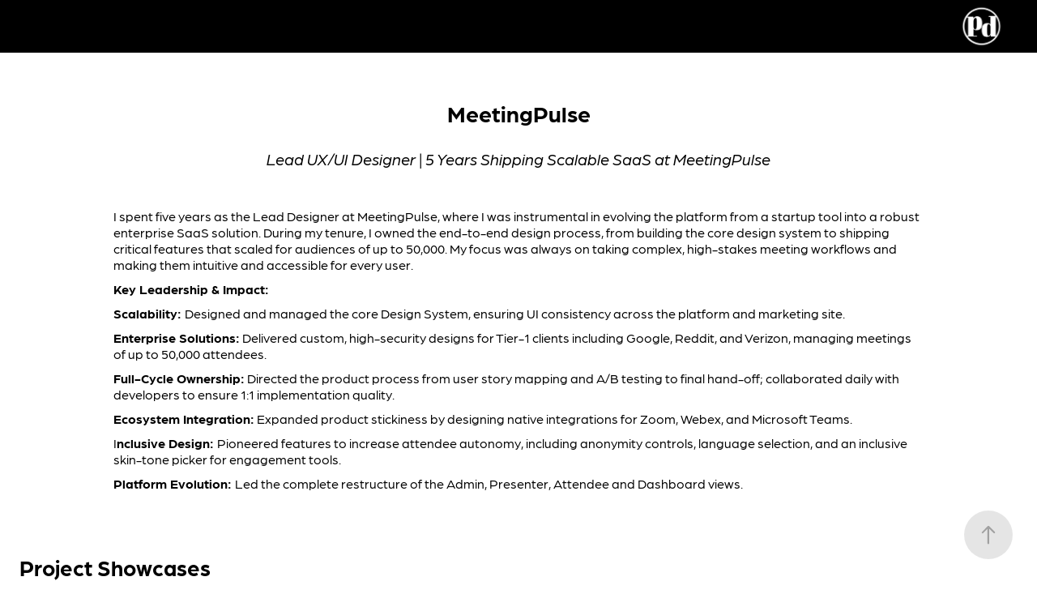

--- FILE ---
content_type: text/html; charset=utf-8
request_url: https://patiencedorman.com/meetingpulse
body_size: 11148
content:
<!DOCTYPE HTML>
<html lang="en-US">
<head>
  <meta charset="UTF-8" />
  <meta name="viewport" content="width=device-width, initial-scale=1" />
      <meta name="keywords"  content="Music app,ux ui,ui,prototype" />
      <meta name="description"  content="Lead UX/UI Designer | 5 Years Shipping Scalable SaaS at MeetingPulse" />
      <meta name="twitter:card"  content="summary_large_image" />
      <meta name="twitter:site"  content="@AdobePortfolio" />
      <meta  property="og:title" content="Patience Dorman - MeetingPulse" />
      <meta  property="og:description" content="Lead UX/UI Designer | 5 Years Shipping Scalable SaaS at MeetingPulse" />
      <meta  property="og:image" content="https://cdn.myportfolio.com/a668e420-ebbd-46d5-bfc9-654fd8b02509/57b924ea-2039-4a53-9d9d-5ab91fe49221_rwc_0x0x900x1006x900.png?h=5625b5f8267df68928e153625d3a3ea8" />
        <link rel="icon" href="https://cdn.myportfolio.com/a668e420-ebbd-46d5-bfc9-654fd8b02509/419ba030-79c2-436b-8fab-8dd1fdbd544f_carw_1x1x32.png?h=995f56c2facc5b84a0141445ebe0f35c" />
      <link rel="stylesheet" href="/dist/css/main.css" type="text/css" />
      <link rel="stylesheet" href="https://cdn.myportfolio.com/a668e420-ebbd-46d5-bfc9-654fd8b02509/19089b70157ec8e361b964e833e01c261768246383.css?h=beefe18a5f6ac4407a57558340c2a8b8" type="text/css" />
    <link rel="canonical" href="https://patiencedorman.com/meetingpulse" />
      <title>Patience Dorman - MeetingPulse</title>
    <script type="text/javascript" src="//use.typekit.net/ik/[base64].js?cb=35f77bfb8b50944859ea3d3804e7194e7a3173fb" async onload="
    try {
      window.Typekit.load();
    } catch (e) {
      console.warn('Typekit not loaded.');
    }
    "></script>
</head>
  <body class="transition-enabled">  <div class='page-background-video page-background-video-with-panel'>
  </div>
  <div class="js-responsive-nav">
    <div class="responsive-nav">
      <div class="close-responsive-click-area js-close-responsive-nav">
        <div class="close-responsive-button"></div>
      </div>
          <nav class="nav-container" data-hover-hint="nav" data-hover-hint-placement="bottom-start">
          </nav>
    </div>
  </div>
    <header class="site-header js-site-header  js-fixed-nav" data-context="theme.nav" data-hover-hint="nav" data-hover-hint-placement="top-start">
        <nav class="nav-container" data-hover-hint="nav" data-hover-hint-placement="bottom-start">
        </nav>
        <div class="logo-wrap" data-context="theme.logo.header" data-hover-hint="logo" data-hover-hint-placement="bottom-start">
          <div class="logo e2e-site-logo-text logo-image has-rollover ">
    <a href="/home" class="image-normal image-link">
      <img src="https://cdn.myportfolio.com/a668e420-ebbd-46d5-bfc9-654fd8b02509/94eab84f-1835-4813-80f7-953ae8ceb742_rwc_0x0x4215x3840x4096.png?h=fe82cc01595519e75f8246113f29c3c0" alt="Patience Dorman">
    </a>
    <a href="/home" class="image-rollover image-link">
      <img src="https://cdn.myportfolio.com/a668e420-ebbd-46d5-bfc9-654fd8b02509/bca55079-5e23-44f6-af57-208d35d2e400_rwc_0x0x4215x3840x4096.png?h=83b4d9b3a57fe2451c9744fb58150ebd" alt="Patience Dorman">
    </a>
          </div>
        </div>
        <div class="hamburger-click-area js-hamburger">
          <div class="hamburger">
            <i></i>
            <i></i>
            <i></i>
          </div>
        </div>
    </header>
    <div class="header-placeholder"></div>
  <div class="site-wrap cfix js-site-wrap">
    <div class="site-container">
      <div class="site-content e2e-site-content">
        <main>
  <div class="page-container" data-context="page.page.container" data-hover-hint="pageContainer">
    <section class="page standard-modules">
        <header class="page-header content" data-context="pages" data-identity="id:p630b8eb01257714ed87ceff17ee9c72d147736e6329923a1fbc51" data-hover-hint="pageHeader" data-hover-hint-id="p630b8eb01257714ed87ceff17ee9c72d147736e6329923a1fbc51">
            <h1 class="title preserve-whitespace e2e-site-logo-text">MeetingPulse</h1>
            <p class="description">Lead UX/UI Designer | 5 Years Shipping Scalable SaaS at MeetingPulse</p>
        </header>
      <div class="page-content js-page-content" data-context="pages" data-identity="id:p630b8eb01257714ed87ceff17ee9c72d147736e6329923a1fbc51">
        <div id="project-canvas" class="js-project-modules modules content">
          <div id="project-modules">
              
              
              
              
              
              <div class="project-module module text project-module-text align- js-project-module e2e-site-project-module-text" style="padding-top: 0px;
padding-bottom: 12px;
  width: 100%;
  max-width: 1000px;
  float: center;
  clear: both;
">
  <div class="rich-text js-text-editable module-text"><div style="text-align:left;"><div style="text-align:left;"><div style="line-height:20px; text-align:left;" class="texteditor-inline-lineheight"><span style="font-size:16px;" class="texteditor-inline-fontsize"></span><div style="line-height:20px;text-align:left;"><div style="line-height:20px;text-align:left;">I spent five years as the Lead Designer at MeetingPulse, where I was instrumental in evolving the platform from a startup tool into a robust enterprise SaaS solution. During my tenure, I owned the end-to-end design process, from building the core design system to shipping critical features that scaled for audiences of up to 50,000. My focus was always on taking complex, high-stakes meeting workflows and making them intuitive and accessible for every user.</div><div style="line-height:20px;text-align:left;"><span style="font-family:qggm;font-weight:700;">Key Leadership &amp; Impact:</span></div><div style="line-height:20px;text-align:left;"><span style="font-family:qggm;font-weight:700;">Scalability: </span>Designed and managed the core Design System, ensuring UI consistency across the platform and marketing site.</div><div style="line-height:20px;text-align:left;"><span style="font-family:qggm;font-weight:700;">Enterprise Solutions:</span> Delivered custom, high-security designs for Tier-1 clients including Google, Reddit, and Verizon, managing meetings of up to 50,000 attendees.</div><div style="line-height:20px;text-align:left;"><span style="font-family:qggm;font-weight:700;">Full-Cycle Ownership:</span> Directed the product process from user story mapping and A/B testing to final hand-off; collaborated daily with developers to ensure 1:1 implementation quality.</div><div style="line-height:20px;text-align:left;"><span style="font-family:qggm;font-weight:700;">Ecosystem Integration:</span> Expanded product stickiness by designing native integrations for Zoom, Webex, and Microsoft Teams.</div><div style="line-height:20px;text-align:left;">I<span style="font-family:qggm;font-weight:700;">nclusive Design: </span>Pioneered features to increase attendee autonomy, including anonymity controls, language selection, and an inclusive skin-tone picker for engagement tools.</div><div style="line-height:20px;text-align:left;"><span style="font-family:qggm;font-weight:700;">Platform Evolution: </span>Led the complete restructure of the Admin, Presenter, Attendee and Dashboard views.</div></div><span style="font-size:16px;" class="texteditor-inline-fontsize"></span></div></div></div></div>
</div>

              
              
              
              
              
              
              
              
              
              <div class="project-module module text project-module-text align- js-project-module e2e-site-project-module-text" style="padding-top: px;
padding-bottom: 4px;
  width: 90%;
  max-width: 9000px;
  float: left;
  clear: both;
">
  <div class="rich-text js-text-editable module-text"><div style="text-align:left;"><span style="font-family:qggm; font-weight:700;"><span style="font-size:27px;">    Project Showcases</span></span></div></div>
</div>

              
              
              
              
              
              
              
              
              
              
              
              <div class="project-module module media_collection project-module-media_collection" data-id="m630bd3a76e03b1e68bb15b54e8c3c11edb3b30332b6717188160e"  style="padding-top: px;
padding-bottom: 0px;
">
  <div class="grid--main js-grid-main" data-grid-max-images="  2
">
    <div class="grid__item-container js-grid-item-container" data-flex-grow="585.72222222222" style="width:585.72222222222px; flex-grow:585.72222222222;" data-width="1622" data-height="720">
      <script type="text/html" class="js-lightbox-slide-content">
        <div class="grid__image-wrapper">
          <img src="https://cdn.myportfolio.com/a668e420-ebbd-46d5-bfc9-654fd8b02509/4ec27dfe-eeef-4a31-9a7a-101f8c05b070_rw_1920.png?h=136fcd31f379241552bb5b5a43c5169c" srcset="https://cdn.myportfolio.com/a668e420-ebbd-46d5-bfc9-654fd8b02509/4ec27dfe-eeef-4a31-9a7a-101f8c05b070_rw_600.png?h=6cb7601107105f6629e55d4300f9b6da 600w,https://cdn.myportfolio.com/a668e420-ebbd-46d5-bfc9-654fd8b02509/4ec27dfe-eeef-4a31-9a7a-101f8c05b070_rw_1200.png?h=d57c4aa010b81baa2721d1c9b485fb1f 1200w,https://cdn.myportfolio.com/a668e420-ebbd-46d5-bfc9-654fd8b02509/4ec27dfe-eeef-4a31-9a7a-101f8c05b070_rw_1920.png?h=136fcd31f379241552bb5b5a43c5169c 1622w,"  sizes="(max-width: 1622px) 100vw, 1622px">
        <div>
      </script>
      <img
        class="grid__item-image js-grid__item-image grid__item-image-lazy js-lazy"
        src="[data-uri]"
        
        data-src="https://cdn.myportfolio.com/a668e420-ebbd-46d5-bfc9-654fd8b02509/4ec27dfe-eeef-4a31-9a7a-101f8c05b070_rw_1920.png?h=136fcd31f379241552bb5b5a43c5169c"
        data-srcset="https://cdn.myportfolio.com/a668e420-ebbd-46d5-bfc9-654fd8b02509/4ec27dfe-eeef-4a31-9a7a-101f8c05b070_rw_600.png?h=6cb7601107105f6629e55d4300f9b6da 600w,https://cdn.myportfolio.com/a668e420-ebbd-46d5-bfc9-654fd8b02509/4ec27dfe-eeef-4a31-9a7a-101f8c05b070_rw_1200.png?h=d57c4aa010b81baa2721d1c9b485fb1f 1200w,https://cdn.myportfolio.com/a668e420-ebbd-46d5-bfc9-654fd8b02509/4ec27dfe-eeef-4a31-9a7a-101f8c05b070_rw_1920.png?h=136fcd31f379241552bb5b5a43c5169c 1622w,"
      >
      <span class="grid__item-filler" style="padding-bottom:44.389642416769%;"></span>
    </div>
    <div class="grid__item-container js-grid-item-container" data-flex-grow="586.08333333333" style="width:586.08333333333px; flex-grow:586.08333333333;" data-width="1623" data-height="719">
      <script type="text/html" class="js-lightbox-slide-content">
        <div class="grid__image-wrapper">
          <img src="https://cdn.myportfolio.com/a668e420-ebbd-46d5-bfc9-654fd8b02509/7c44c0ed-6d06-41f8-9183-2abb923ff89d_rw_1920.png?h=fdf679008ef2efbd948c72459e545d7e" srcset="https://cdn.myportfolio.com/a668e420-ebbd-46d5-bfc9-654fd8b02509/7c44c0ed-6d06-41f8-9183-2abb923ff89d_rw_600.png?h=7adb22d6fdca279bc3f1edf8e85ae416 600w,https://cdn.myportfolio.com/a668e420-ebbd-46d5-bfc9-654fd8b02509/7c44c0ed-6d06-41f8-9183-2abb923ff89d_rw_1200.png?h=0663f4a2a30d4a7f9b7049840c5d3eeb 1200w,https://cdn.myportfolio.com/a668e420-ebbd-46d5-bfc9-654fd8b02509/7c44c0ed-6d06-41f8-9183-2abb923ff89d_rw_1920.png?h=fdf679008ef2efbd948c72459e545d7e 1623w,"  sizes="(max-width: 1623px) 100vw, 1623px">
        <div>
      </script>
      <img
        class="grid__item-image js-grid__item-image grid__item-image-lazy js-lazy"
        src="[data-uri]"
        
        data-src="https://cdn.myportfolio.com/a668e420-ebbd-46d5-bfc9-654fd8b02509/7c44c0ed-6d06-41f8-9183-2abb923ff89d_rw_1920.png?h=fdf679008ef2efbd948c72459e545d7e"
        data-srcset="https://cdn.myportfolio.com/a668e420-ebbd-46d5-bfc9-654fd8b02509/7c44c0ed-6d06-41f8-9183-2abb923ff89d_rw_600.png?h=7adb22d6fdca279bc3f1edf8e85ae416 600w,https://cdn.myportfolio.com/a668e420-ebbd-46d5-bfc9-654fd8b02509/7c44c0ed-6d06-41f8-9183-2abb923ff89d_rw_1200.png?h=0663f4a2a30d4a7f9b7049840c5d3eeb 1200w,https://cdn.myportfolio.com/a668e420-ebbd-46d5-bfc9-654fd8b02509/7c44c0ed-6d06-41f8-9183-2abb923ff89d_rw_1920.png?h=fdf679008ef2efbd948c72459e545d7e 1623w,"
      >
      <span class="grid__item-filler" style="padding-bottom:44.362292051756%;"></span>
    </div>
    <div class="js-grid-spacer"></div>
  </div>
</div>

              
              
              
              
              
              
              
              
              
              <div class="project-module module media_collection project-module-media_collection" data-id="m630bd44a6dfcb01a9cc20712ab03d7f3e96fe89b292f9b00f1723"  style="padding-top: px;
padding-bottom: 0px;
">
  <div class="grid--main js-grid-main" data-grid-max-images="
  ">
    <div class="grid__item-container js-grid-item-container" data-flex-grow="500.46511627907" style="width:500.46511627907px; flex-grow:500.46511627907;" data-width="1076" data-height="559">
      <script type="text/html" class="js-lightbox-slide-content">
        <div class="grid__image-wrapper">
          <img src="https://cdn.myportfolio.com/a668e420-ebbd-46d5-bfc9-654fd8b02509/5aa3bcc5-65fd-4c25-b623-addc1e7a55cf_rw_1200.png?h=8f27958b9588ca842917147ebcf62730" srcset="https://cdn.myportfolio.com/a668e420-ebbd-46d5-bfc9-654fd8b02509/5aa3bcc5-65fd-4c25-b623-addc1e7a55cf_rw_600.png?h=3bacfc8ffdf30cdebf20d49ef12cd269 600w,https://cdn.myportfolio.com/a668e420-ebbd-46d5-bfc9-654fd8b02509/5aa3bcc5-65fd-4c25-b623-addc1e7a55cf_rw_1200.png?h=8f27958b9588ca842917147ebcf62730 1076w,"  sizes="(max-width: 1076px) 100vw, 1076px">
        <div>
      </script>
      <img
        class="grid__item-image js-grid__item-image grid__item-image-lazy js-lazy"
        src="[data-uri]"
        
        data-src="https://cdn.myportfolio.com/a668e420-ebbd-46d5-bfc9-654fd8b02509/5aa3bcc5-65fd-4c25-b623-addc1e7a55cf_rw_1200.png?h=8f27958b9588ca842917147ebcf62730"
        data-srcset="https://cdn.myportfolio.com/a668e420-ebbd-46d5-bfc9-654fd8b02509/5aa3bcc5-65fd-4c25-b623-addc1e7a55cf_rw_600.png?h=3bacfc8ffdf30cdebf20d49ef12cd269 600w,https://cdn.myportfolio.com/a668e420-ebbd-46d5-bfc9-654fd8b02509/5aa3bcc5-65fd-4c25-b623-addc1e7a55cf_rw_1200.png?h=8f27958b9588ca842917147ebcf62730 1076w,"
      >
      <span class="grid__item-filler" style="padding-bottom:51.951672862454%;"></span>
    </div>
    <div class="grid__item-container js-grid-item-container" data-flex-grow="501.39534883721" style="width:501.39534883721px; flex-grow:501.39534883721;" data-width="1078" data-height="559">
      <script type="text/html" class="js-lightbox-slide-content">
        <div class="grid__image-wrapper">
          <img src="https://cdn.myportfolio.com/a668e420-ebbd-46d5-bfc9-654fd8b02509/78ca9964-f716-482f-aade-baf16fa8a53a_rw_1200.png?h=310727820af508b4ba30ca203752c7d1" srcset="https://cdn.myportfolio.com/a668e420-ebbd-46d5-bfc9-654fd8b02509/78ca9964-f716-482f-aade-baf16fa8a53a_rw_600.png?h=b6336f21fbf790ad4393347d1e148e5d 600w,https://cdn.myportfolio.com/a668e420-ebbd-46d5-bfc9-654fd8b02509/78ca9964-f716-482f-aade-baf16fa8a53a_rw_1200.png?h=310727820af508b4ba30ca203752c7d1 1078w,"  sizes="(max-width: 1078px) 100vw, 1078px">
        <div>
      </script>
      <img
        class="grid__item-image js-grid__item-image grid__item-image-lazy js-lazy"
        src="[data-uri]"
        
        data-src="https://cdn.myportfolio.com/a668e420-ebbd-46d5-bfc9-654fd8b02509/78ca9964-f716-482f-aade-baf16fa8a53a_rw_1200.png?h=310727820af508b4ba30ca203752c7d1"
        data-srcset="https://cdn.myportfolio.com/a668e420-ebbd-46d5-bfc9-654fd8b02509/78ca9964-f716-482f-aade-baf16fa8a53a_rw_600.png?h=b6336f21fbf790ad4393347d1e148e5d 600w,https://cdn.myportfolio.com/a668e420-ebbd-46d5-bfc9-654fd8b02509/78ca9964-f716-482f-aade-baf16fa8a53a_rw_1200.png?h=310727820af508b4ba30ca203752c7d1 1078w,"
      >
      <span class="grid__item-filler" style="padding-bottom:51.855287569573%;"></span>
    </div>
    <div class="grid__item-container js-grid-item-container" data-flex-grow="500" style="width:500px; flex-grow:500;" data-width="1075" data-height="559">
      <script type="text/html" class="js-lightbox-slide-content">
        <div class="grid__image-wrapper">
          <img src="https://cdn.myportfolio.com/a668e420-ebbd-46d5-bfc9-654fd8b02509/b5c74777-e23c-49bd-8e9b-fc08e5f558c7_rw_1200.png?h=80c6f4035addb69749cade632e78620f" srcset="https://cdn.myportfolio.com/a668e420-ebbd-46d5-bfc9-654fd8b02509/b5c74777-e23c-49bd-8e9b-fc08e5f558c7_rw_600.png?h=0dcc467b70272d5440ea8c8a0daa3277 600w,https://cdn.myportfolio.com/a668e420-ebbd-46d5-bfc9-654fd8b02509/b5c74777-e23c-49bd-8e9b-fc08e5f558c7_rw_1200.png?h=80c6f4035addb69749cade632e78620f 1075w,"  sizes="(max-width: 1075px) 100vw, 1075px">
        <div>
      </script>
      <img
        class="grid__item-image js-grid__item-image grid__item-image-lazy js-lazy"
        src="[data-uri]"
        
        data-src="https://cdn.myportfolio.com/a668e420-ebbd-46d5-bfc9-654fd8b02509/b5c74777-e23c-49bd-8e9b-fc08e5f558c7_rw_1200.png?h=80c6f4035addb69749cade632e78620f"
        data-srcset="https://cdn.myportfolio.com/a668e420-ebbd-46d5-bfc9-654fd8b02509/b5c74777-e23c-49bd-8e9b-fc08e5f558c7_rw_600.png?h=0dcc467b70272d5440ea8c8a0daa3277 600w,https://cdn.myportfolio.com/a668e420-ebbd-46d5-bfc9-654fd8b02509/b5c74777-e23c-49bd-8e9b-fc08e5f558c7_rw_1200.png?h=80c6f4035addb69749cade632e78620f 1075w,"
      >
      <span class="grid__item-filler" style="padding-bottom:52%;"></span>
    </div>
    <div class="js-grid-spacer"></div>
  </div>
</div>

              
              
              
              
              
              
              
              
              
              <div class="project-module module media_collection project-module-media_collection" data-id="m630c2ebcae4c3c1ed271fecd5fbce4ef4f28a0583b9a7dba1fbc3"  style="padding-top: px;
padding-bottom: px;
">
  <div class="grid--main js-grid-main" data-grid-max-images="
  ">
    <div class="grid__item-container js-grid-item-container" data-flex-grow="499.81176470588" style="width:499.81176470588px; flex-grow:499.81176470588;" data-width="817" data-height="425">
      <script type="text/html" class="js-lightbox-slide-content">
        <div class="grid__image-wrapper">
          <img src="https://cdn.myportfolio.com/a668e420-ebbd-46d5-bfc9-654fd8b02509/117e38dc-3ae3-41e3-a7bd-7aad41ec32f8_rw_1200.png?h=75cb3dff02de15313fda681c40a4d2ca" srcset="https://cdn.myportfolio.com/a668e420-ebbd-46d5-bfc9-654fd8b02509/117e38dc-3ae3-41e3-a7bd-7aad41ec32f8_rw_600.png?h=38d5f01131aaacd4eccaedec47c71f81 600w,https://cdn.myportfolio.com/a668e420-ebbd-46d5-bfc9-654fd8b02509/117e38dc-3ae3-41e3-a7bd-7aad41ec32f8_rw_1200.png?h=75cb3dff02de15313fda681c40a4d2ca 817w,"  sizes="(max-width: 817px) 100vw, 817px">
        <div>
      </script>
      <img
        class="grid__item-image js-grid__item-image grid__item-image-lazy js-lazy"
        src="[data-uri]"
        
        data-src="https://cdn.myportfolio.com/a668e420-ebbd-46d5-bfc9-654fd8b02509/117e38dc-3ae3-41e3-a7bd-7aad41ec32f8_rw_1200.png?h=75cb3dff02de15313fda681c40a4d2ca"
        data-srcset="https://cdn.myportfolio.com/a668e420-ebbd-46d5-bfc9-654fd8b02509/117e38dc-3ae3-41e3-a7bd-7aad41ec32f8_rw_600.png?h=38d5f01131aaacd4eccaedec47c71f81 600w,https://cdn.myportfolio.com/a668e420-ebbd-46d5-bfc9-654fd8b02509/117e38dc-3ae3-41e3-a7bd-7aad41ec32f8_rw_1200.png?h=75cb3dff02de15313fda681c40a4d2ca 817w,"
      >
      <span class="grid__item-filler" style="padding-bottom:52.019583843329%;"></span>
    </div>
    <div class="grid__item-container js-grid-item-container" data-flex-grow="499.81176470588" style="width:499.81176470588px; flex-grow:499.81176470588;" data-width="817" data-height="425">
      <script type="text/html" class="js-lightbox-slide-content">
        <div class="grid__image-wrapper">
          <img src="https://cdn.myportfolio.com/a668e420-ebbd-46d5-bfc9-654fd8b02509/43d6c8f0-bf94-44a5-8837-4bfe66450a0b_rw_1200.png?h=0b3c034431b2c5de037cda9d994058ea" srcset="https://cdn.myportfolio.com/a668e420-ebbd-46d5-bfc9-654fd8b02509/43d6c8f0-bf94-44a5-8837-4bfe66450a0b_rw_600.png?h=10b89073bd13f2c7ea9a607f782294ce 600w,https://cdn.myportfolio.com/a668e420-ebbd-46d5-bfc9-654fd8b02509/43d6c8f0-bf94-44a5-8837-4bfe66450a0b_rw_1200.png?h=0b3c034431b2c5de037cda9d994058ea 817w,"  sizes="(max-width: 817px) 100vw, 817px">
        <div>
      </script>
      <img
        class="grid__item-image js-grid__item-image grid__item-image-lazy js-lazy"
        src="[data-uri]"
        
        data-src="https://cdn.myportfolio.com/a668e420-ebbd-46d5-bfc9-654fd8b02509/43d6c8f0-bf94-44a5-8837-4bfe66450a0b_rw_1200.png?h=0b3c034431b2c5de037cda9d994058ea"
        data-srcset="https://cdn.myportfolio.com/a668e420-ebbd-46d5-bfc9-654fd8b02509/43d6c8f0-bf94-44a5-8837-4bfe66450a0b_rw_600.png?h=10b89073bd13f2c7ea9a607f782294ce 600w,https://cdn.myportfolio.com/a668e420-ebbd-46d5-bfc9-654fd8b02509/43d6c8f0-bf94-44a5-8837-4bfe66450a0b_rw_1200.png?h=0b3c034431b2c5de037cda9d994058ea 817w,"
      >
      <span class="grid__item-filler" style="padding-bottom:52.019583843329%;"></span>
    </div>
    <div class="grid__item-container js-grid-item-container" data-flex-grow="518.68020304569" style="width:518.68020304569px; flex-grow:518.68020304569;" data-width="786" data-height="394">
      <script type="text/html" class="js-lightbox-slide-content">
        <div class="grid__image-wrapper">
          <img src="https://cdn.myportfolio.com/a668e420-ebbd-46d5-bfc9-654fd8b02509/391c60d1-47f9-4a59-9ca4-97e0446eb54c_rw_1200.png?h=bb0b0305e95aa65904e795b5d6930204" srcset="https://cdn.myportfolio.com/a668e420-ebbd-46d5-bfc9-654fd8b02509/391c60d1-47f9-4a59-9ca4-97e0446eb54c_rw_600.png?h=cfe9519ad49311bc55775feb7905c064 600w,https://cdn.myportfolio.com/a668e420-ebbd-46d5-bfc9-654fd8b02509/391c60d1-47f9-4a59-9ca4-97e0446eb54c_rw_1200.png?h=bb0b0305e95aa65904e795b5d6930204 786w,"  sizes="(max-width: 786px) 100vw, 786px">
        <div>
      </script>
      <img
        class="grid__item-image js-grid__item-image grid__item-image-lazy js-lazy"
        src="[data-uri]"
        
        data-src="https://cdn.myportfolio.com/a668e420-ebbd-46d5-bfc9-654fd8b02509/391c60d1-47f9-4a59-9ca4-97e0446eb54c_rw_1200.png?h=bb0b0305e95aa65904e795b5d6930204"
        data-srcset="https://cdn.myportfolio.com/a668e420-ebbd-46d5-bfc9-654fd8b02509/391c60d1-47f9-4a59-9ca4-97e0446eb54c_rw_600.png?h=cfe9519ad49311bc55775feb7905c064 600w,https://cdn.myportfolio.com/a668e420-ebbd-46d5-bfc9-654fd8b02509/391c60d1-47f9-4a59-9ca4-97e0446eb54c_rw_1200.png?h=bb0b0305e95aa65904e795b5d6930204 786w,"
      >
      <span class="grid__item-filler" style="padding-bottom:50.127226463104%;"></span>
    </div>
    <div class="js-grid-spacer"></div>
  </div>
</div>

              
              
              
              
              
              
              
              <div class="project-module module text project-module-text align- js-project-module e2e-site-project-module-text" style="padding-top: px;
padding-bottom: 0px;
  width: 100%;
  max-width: 1000px;
">
  <div class="rich-text js-text-editable module-text"><div><br></div><div style="text-align:left;"><span style="font-family:qggm; font-weight:700;"><span style="font-size:27px;">I. Project Showcase: Streamlining recurring meetings for enterprise clients </span></span></div></div>
</div>

              
              
              
              
              
              
              
              
              
              <div class="project-module module text project-module-text align- js-project-module e2e-site-project-module-text" style="padding-top: px;
padding-bottom: px;
  max-width: 1000px;
">
  <div class="rich-text js-text-editable module-text"><div style="text-align:left;">MeetingPulse's target users are enterprise managers. We worked with a consultant to conduct user research and identify what kinds of issues enterprise managers faced, as well as conducted our own research and interviews with existing clients to understand their pain points in  orchestrating meetings. One of the most prevalent needs we discovered was the need to streamline the UX for recurring meetings: it was a pain for managers to spend lots of time creating customized, complex meetings and to not be able to recycle that same structure for a different scenario. This includes meetings like daily stand ups, monthly all-hands, and other recurring meetings.</div><div style="text-align:left;">The ability to be able to analyze these difference occurrences holistically was also a major need.  I worked hand-in-hand with my Product Manager to map out all actions and issues related to recurring meetings. We devised a new meeting lifecycle, which would make meetings more fluid and flexible "organisms" that grow, merge, and overall contribute to an organization's health. By adding new concepts like meeting "sessions", the ability to stop and play meetings, and the removal of confusing actions, the path of success for users sharply increased. This project was successfully implemented and has received fantastic reviews from our enterprise customers.</div></div>
</div>

              
              
              
              
              
              
              
              
              
              
              
              
              
              <div class="project-module module tree project-module-tree js-js-project-module e2e-site-project-module-tree" >
  <div class="tree-wrapper valign-top">
      <div class="tree-child-wrapper" style="flex: 77">
        
        
        
        
        
        <div class="project-module module text project-module-text align- js-project-module e2e-site-project-module-text" style="padding-top: 65px;
padding-bottom: 65px;
  width: 90%;
  max-width: 700px;
">
  <div class="rich-text js-text-editable module-text"><div style="text-align:left;"><span style="color:#111111;" class="texteditor-inline-color"><span style="font-family:qggm; font-weight:700;"><span style="font-size:20px;">1. Mapping and improving meeting state machine</span></span></span></div><div style="text-align:left;">The first action was to understand the different flows that users could currently take to manage meetings,  where they could be simplified, and where new functions were necessary to introduce.</div><div style="text-align:left;">To the right is the state machine before the work began, as well as the new, desired machine that I made in collaboration with my Product Manager. </div></div>
</div>

        
        
        
      </div>
      <div class="tree-child-wrapper" style="flex: 123">
        
        <div class="project-module module image project-module-image js-js-project-module"  style="padding-top: px;
padding-bottom: px;
  width: 90%;
">

  

  
     <div class="js-lightbox" data-src="https://cdn.myportfolio.com/a668e420-ebbd-46d5-bfc9-654fd8b02509/045f5a4a-0deb-4ebf-8e8e-f52f47dc5701.png?h=a7e4b37439bc430ca20b1a69daf5ddb7">
           <img
             class="js-lazy e2e-site-project-module-image"
             src="[data-uri]"
             data-src="https://cdn.myportfolio.com/a668e420-ebbd-46d5-bfc9-654fd8b02509/045f5a4a-0deb-4ebf-8e8e-f52f47dc5701_rw_3840.png?h=bb06c11e4342883308ee2834b2f60782"
             data-srcset="https://cdn.myportfolio.com/a668e420-ebbd-46d5-bfc9-654fd8b02509/045f5a4a-0deb-4ebf-8e8e-f52f47dc5701_rw_600.png?h=6af4958ba35b63aac1f557d75087b314 600w,https://cdn.myportfolio.com/a668e420-ebbd-46d5-bfc9-654fd8b02509/045f5a4a-0deb-4ebf-8e8e-f52f47dc5701_rw_1200.png?h=6140fe1521b0420e91cddbb75f148aab 1200w,https://cdn.myportfolio.com/a668e420-ebbd-46d5-bfc9-654fd8b02509/045f5a4a-0deb-4ebf-8e8e-f52f47dc5701_rw_1920.png?h=e331fe3065bfaa20a5b928d5e3841f9b 1920w,https://cdn.myportfolio.com/a668e420-ebbd-46d5-bfc9-654fd8b02509/045f5a4a-0deb-4ebf-8e8e-f52f47dc5701_rw_3840.png?h=bb06c11e4342883308ee2834b2f60782 3840w,"
             data-sizes="(max-width: 3840px) 100vw, 3840px"
             width="3840"
             height="0"
             style="padding-bottom: 60.67%; background: rgba(0, 0, 0, 0.03)"
             
           >
     </div>
  

</div>

        
        
        
        
        
        
        
      </div>
  </div>
</div>

              
              
              
              
              
              
              
              
              
              <div class="project-module module tree project-module-tree js-js-project-module e2e-site-project-module-tree" >
  <div class="tree-wrapper valign-top">
      <div class="tree-child-wrapper" style="flex: 121">
        
        <div class="project-module module image project-module-image js-js-project-module"  style="padding-top: px;
padding-bottom: px;
  width: 90%;
">

  

  
     <div class="js-lightbox" data-src="https://cdn.myportfolio.com/a668e420-ebbd-46d5-bfc9-654fd8b02509/40f02c88-2757-4001-9d54-8657dc2dc057.png?h=e9a6bc7ed4050116423719551c0d0dc3">
           <img
             class="js-lazy e2e-site-project-module-image"
             src="[data-uri]"
             data-src="https://cdn.myportfolio.com/a668e420-ebbd-46d5-bfc9-654fd8b02509/40f02c88-2757-4001-9d54-8657dc2dc057_rw_3840.png?h=b1f84818d8c24d2a6fa98b06a029aaa7"
             data-srcset="https://cdn.myportfolio.com/a668e420-ebbd-46d5-bfc9-654fd8b02509/40f02c88-2757-4001-9d54-8657dc2dc057_rw_600.png?h=4c9d2de7230ae338278acbbf4ddfdf39 600w,https://cdn.myportfolio.com/a668e420-ebbd-46d5-bfc9-654fd8b02509/40f02c88-2757-4001-9d54-8657dc2dc057_rw_1200.png?h=7624106cd0b179fd925a2d5d0a2e2b32 1200w,https://cdn.myportfolio.com/a668e420-ebbd-46d5-bfc9-654fd8b02509/40f02c88-2757-4001-9d54-8657dc2dc057_rw_1920.png?h=308a51686115fa65065909746b7b66b3 1920w,https://cdn.myportfolio.com/a668e420-ebbd-46d5-bfc9-654fd8b02509/40f02c88-2757-4001-9d54-8657dc2dc057_rw_3840.png?h=b1f84818d8c24d2a6fa98b06a029aaa7 3840w,"
             data-sizes="(max-width: 3840px) 100vw, 3840px"
             width="3840"
             height="0"
             style="padding-bottom: 60.67%; background: rgba(0, 0, 0, 0.03)"
             
           >
     </div>
  

</div>

        
        
        
        
        
        
        
      </div>
      <div class="tree-child-wrapper" style="flex: 79">
        
        
        
        
        
        <div class="project-module module text project-module-text align- js-project-module e2e-site-project-module-text" style="padding-top: 89px;
padding-bottom: 65px;
  width: 90%;
  max-width: 700px;
">
  <div class="rich-text js-text-editable module-text"><div style="text-align:left;"><span style="font-family:qggm; font-weight:700;"><span style="font-size:20px;">2. Low Fidelity Designs </span></span></div><div style="text-align:left;">After all stakeholders involved approved the new state machine, it was time to bring the new "lifecycle" to life with low-fi mockups. The primary purpose of this stage was to  visualize all the flows (from the state machine), and make sure all stakeholders were in agreement on the proposed functionality and features.</div></div>
</div>

        
        
        
      </div>
  </div>
</div>

              
              
              
              
              
              
              
              
              
              <div class="project-module module tree project-module-tree js-js-project-module e2e-site-project-module-tree" >
  <div class="tree-wrapper valign-top">
      <div class="tree-child-wrapper" style="flex: 2">
        
        
        
        
        
        <div class="project-module module text project-module-text align- js-project-module e2e-site-project-module-text" style="padding-top: 65px;
padding-bottom: 65px;
  width: 90%;
  max-width: 700px;
  float: center;
  clear: both;
">
  <div class="rich-text js-text-editable module-text"><div style="text-align:left;"><div style="text-align:left;"><span style="color:#010101;" class="texteditor-inline-color"><span style="font-family:qggm; font-weight:700;"><span style="font-size:20px;">3. Design Decisions</span></span></span></div></div><div style="text-align:left;">Before moving all flows into high fidelity, there were many design decisions that I isolated for meetings with my design advisor. These include things like color choice, iconography, typography and visual hierarchy. I often mock up different UI options so that reviewers can see how they all look in context, then we cab decide on a winner. You can see we used red stars to indicate the "winners". </div></div>
</div>

        
        
        
      </div>
      <div class="tree-child-wrapper" style="flex: 3">
        
        <div class="project-module module image project-module-image js-js-project-module"  style="padding-top: px;
padding-bottom: px;
  width: 90%;
">

  

  
     <div class="js-lightbox" data-src="https://cdn.myportfolio.com/a668e420-ebbd-46d5-bfc9-654fd8b02509/b56551f6-9434-4184-ba87-606c3b74ab2e.png?h=495b5138c85fe58857336527715f6577">
           <img
             class="js-lazy e2e-site-project-module-image"
             src="[data-uri]"
             data-src="https://cdn.myportfolio.com/a668e420-ebbd-46d5-bfc9-654fd8b02509/b56551f6-9434-4184-ba87-606c3b74ab2e_rw_3840.png?h=cdbb2eb2c42d2d74f6b6483503e8b545"
             data-srcset="https://cdn.myportfolio.com/a668e420-ebbd-46d5-bfc9-654fd8b02509/b56551f6-9434-4184-ba87-606c3b74ab2e_rw_600.png?h=f1a99b751922204f7f445cf6a905a16b 600w,https://cdn.myportfolio.com/a668e420-ebbd-46d5-bfc9-654fd8b02509/b56551f6-9434-4184-ba87-606c3b74ab2e_rw_1200.png?h=f2442542c8f9fb65c830b9ad13a17604 1200w,https://cdn.myportfolio.com/a668e420-ebbd-46d5-bfc9-654fd8b02509/b56551f6-9434-4184-ba87-606c3b74ab2e_rw_1920.png?h=88298b2d8fa4ed34709c891f9816a15f 1920w,https://cdn.myportfolio.com/a668e420-ebbd-46d5-bfc9-654fd8b02509/b56551f6-9434-4184-ba87-606c3b74ab2e_rw_3840.png?h=cdbb2eb2c42d2d74f6b6483503e8b545 3840w,"
             data-sizes="(max-width: 3840px) 100vw, 3840px"
             width="3840"
             height="0"
             style="padding-bottom: 60.67%; background: rgba(0, 0, 0, 0.03)"
             
           >
     </div>
  

</div>

        
        
        
        
        
        
        
      </div>
  </div>
</div>

              
              
              
              
              
              
              
              
              
              <div class="project-module module tree project-module-tree js-js-project-module e2e-site-project-module-tree" >
  <div class="tree-wrapper valign-top">
      <div class="tree-child-wrapper" style="flex: 1">
        
        <div class="project-module module image project-module-image js-js-project-module"  style="padding-top: px;
padding-bottom: px;
  width: 90%;
">

  

  
     <div class="js-lightbox" data-src="https://cdn.myportfolio.com/a668e420-ebbd-46d5-bfc9-654fd8b02509/6fc3a7a3-ebff-4236-909a-e566ecfb97ad.png?h=c1f1ca71ab5f0d7836974722e6bb74d7">
           <img
             class="js-lazy e2e-site-project-module-image"
             src="[data-uri]"
             data-src="https://cdn.myportfolio.com/a668e420-ebbd-46d5-bfc9-654fd8b02509/6fc3a7a3-ebff-4236-909a-e566ecfb97ad_rw_3840.png?h=be9f8c71ed7100b9a4bd4156365716ea"
             data-srcset="https://cdn.myportfolio.com/a668e420-ebbd-46d5-bfc9-654fd8b02509/6fc3a7a3-ebff-4236-909a-e566ecfb97ad_rw_600.png?h=f2b6f6bf75ff7cf4dca0e923e45e8ab4 600w,https://cdn.myportfolio.com/a668e420-ebbd-46d5-bfc9-654fd8b02509/6fc3a7a3-ebff-4236-909a-e566ecfb97ad_rw_1200.png?h=76ca3fb0bb37a76d5b7d780c62cbad9f 1200w,https://cdn.myportfolio.com/a668e420-ebbd-46d5-bfc9-654fd8b02509/6fc3a7a3-ebff-4236-909a-e566ecfb97ad_rw_1920.png?h=c510739946993b156f1e1f86748df37c 1920w,https://cdn.myportfolio.com/a668e420-ebbd-46d5-bfc9-654fd8b02509/6fc3a7a3-ebff-4236-909a-e566ecfb97ad_rw_3840.png?h=be9f8c71ed7100b9a4bd4156365716ea 3840w,"
             data-sizes="(max-width: 3840px) 100vw, 3840px"
             width="3840"
             height="0"
             style="padding-bottom: 60.67%; background: rgba(0, 0, 0, 0.03)"
             
           >
     </div>
  

</div>

        
        
        
        
        
        
        
      </div>
      <div class="tree-child-wrapper" style="flex: 1">
        
        
        
        
        
        <div class="project-module module text project-module-text align- js-project-module e2e-site-project-module-text" style="padding-top: 65px;
padding-bottom: 65px;
  width: 90%;
  max-width: 700px;
">
  <div class="rich-text js-text-editable module-text"><div style="text-align:left;"><div style="text-align:left;"><span style="color:#010101;" class="texteditor-inline-color"><span style="font-family:qggm; font-weight:700;"><span style="font-size:20px;">4. High fidelity flows</span></span></span></div><div style="text-align:left;">After design and functional decisions were made, I moved the flows into higher fidelity and designed every possible variation that a user could take. This resulted in 40+ screens that were then reviewed cross-functionally and iterated on many times.</div></div></div>
</div>

        
        
        
      </div>
  </div>
</div>

              
              
              
              
              
              <div class="project-module module text project-module-text align- js-project-module e2e-site-project-module-text" style="padding-top: 200px;
padding-bottom: px;
  width: 100%;
  max-width: 1000px;
">
  <div class="rich-text js-text-editable module-text"><div style="text-align:left;"><span style="font-family:qggm; font-weight:700;"><span style="font-size:27px;">II. Project Showcase: Transforming outdated UI into an professional enterprise dashboard and Presenter view </span></span></div></div>
</div>

              
              
              
              
              
              
              
              
              
              
              
              
              
              <div class="project-module module tree project-module-tree js-js-project-module e2e-site-project-module-tree" >
  <div class="tree-wrapper valign-top">
      <div class="tree-child-wrapper" style="flex: 27">
        
        <div class="project-module module image project-module-image js-js-project-module"  style="padding-top: 113px;
padding-bottom: px;
  width: 90%;
">

  

  
     <div class="js-lightbox" data-src="https://cdn.myportfolio.com/a668e420-ebbd-46d5-bfc9-654fd8b02509/5a72807a-c54a-41d7-a293-d5d1a9694e8a.png?h=6cf43aa81274bf46daf10cedd3bba293">
           <img
             class="js-lazy e2e-site-project-module-image"
             src="[data-uri]"
             data-src="https://cdn.myportfolio.com/a668e420-ebbd-46d5-bfc9-654fd8b02509/5a72807a-c54a-41d7-a293-d5d1a9694e8a_rw_3840.png?h=d5101723aef2fa94f7b48973de917014"
             data-srcset="https://cdn.myportfolio.com/a668e420-ebbd-46d5-bfc9-654fd8b02509/5a72807a-c54a-41d7-a293-d5d1a9694e8a_rw_600.png?h=780acc4399f465ffac1020c402e85110 600w,https://cdn.myportfolio.com/a668e420-ebbd-46d5-bfc9-654fd8b02509/5a72807a-c54a-41d7-a293-d5d1a9694e8a_rw_1200.png?h=da22a423ca639f818668648b7c07022d 1200w,https://cdn.myportfolio.com/a668e420-ebbd-46d5-bfc9-654fd8b02509/5a72807a-c54a-41d7-a293-d5d1a9694e8a_rw_1920.png?h=562d0f23ccff3f6a3d5c087b8b8e460c 1920w,https://cdn.myportfolio.com/a668e420-ebbd-46d5-bfc9-654fd8b02509/5a72807a-c54a-41d7-a293-d5d1a9694e8a_rw_3840.png?h=d5101723aef2fa94f7b48973de917014 3840w,"
             data-sizes="(max-width: 3840px) 100vw, 3840px"
             width="3840"
             height="0"
             style="padding-bottom: 60.67%; background: rgba(0, 0, 0, 0.03)"
             
           >
     </div>
  

</div>

        
        
        
        
        
        
        
      </div>
      <div class="tree-child-wrapper" style="flex: 23">
        
        
        
        
        
        <div class="project-module module text project-module-text align- js-project-module e2e-site-project-module-text" style="padding-top: 65px;
padding-bottom: 65px;
  width: 90%;
  max-width: 700px;
  float: center;
  clear: both;
">
  <div class="rich-text js-text-editable module-text"><div style="text-align:left;"><div style="text-align:left;"><span style="font-family:qggm;font-weight:400;"></span><div style="text-align:left;"><span style="color:#010101;" class="texteditor-inline-color"><span style="font-family:qggm; font-weight:700;"><span style="font-size:20px;">2. Dashboard redesign</span></span></span></div><span style="font-family:qggm;font-weight:400;">After completing the UX refactor, I assessed the UI, as it was also in need of a facelift. I wanted to make it more fit for the professionals using it. The old dashboard was a rigid list that failed to show the robustness of our product, showed a very limited number of meetings at a time, and required many clicks for the user to reach their desired action.</span></div><div style="text-align:left;"><span style="font-family:qggm;font-weight:400;"><br>I was the sole contributor in designing an improved UI. Changes included transforming the static, top nav bar and name dropdown into a collapsable side bar, which allowed space for a much more robust meeting table, with tags and buttons, allowing the user to manage the meeting without clicking off the page. The updates also included adding search and sort features, adding new iconography, shadows and coloring to make it more like a professional, enterprise software. </span></div></div></div>
</div>

        
        
        
      </div>
  </div>
</div>

              
              
              
              
              
              
              
              
              
              <div class="project-module module tree project-module-tree js-js-project-module e2e-site-project-module-tree" >
  <div class="tree-wrapper valign-top">
      <div class="tree-child-wrapper" style="flex: 2">
        
        
        
        
        
        <div class="project-module module text project-module-text align- js-project-module e2e-site-project-module-text" style="padding-top: 65px;
padding-bottom: 65px;
  width: 90%;
  max-width: 800px;
  float: right;
  clear: both;
">
  <div class="rich-text js-text-editable module-text"><div style="text-align:left;"><span style="color:#010101;" class="texteditor-inline-color"><span style="font-family:qggm; font-weight:700;"><span style="font-size:20px;">2. Presenter-View redesign</span></span></span></div><div style="text-align:left;">After landing on their dashboard, the presenter clicks into the 'presenter view' of their meetings, where they add features, set up polls, set up brainstorming sessions, and more. After realizing the value of the side bar in the dashboard, we extended the metaphor to the Presenter view. This again, allowed for actions to be done with a decreased number of clicks and increased the real estate for valuable, user-inputted content. </div><div style="text-align:left;"><br></div><div style="text-align:left;"><br></div></div>
</div>

        
        
        
      </div>
      <div class="tree-child-wrapper" style="flex: 3">
        
        <div class="project-module module image project-module-image js-js-project-module"  style="padding-top: px;
padding-bottom: px;
  width: 90%;
">

  

  
     <div class="js-lightbox" data-src="https://cdn.myportfolio.com/a668e420-ebbd-46d5-bfc9-654fd8b02509/ffbf427f-58fa-4527-8e26-6726bf3f1469.png?h=27e3bf122f77ec7d91b48b6505955ee3">
           <img
             class="js-lazy e2e-site-project-module-image"
             src="[data-uri]"
             data-src="https://cdn.myportfolio.com/a668e420-ebbd-46d5-bfc9-654fd8b02509/ffbf427f-58fa-4527-8e26-6726bf3f1469_rw_3840.png?h=1fcf25d84636b173b632a7b0a061065a"
             data-srcset="https://cdn.myportfolio.com/a668e420-ebbd-46d5-bfc9-654fd8b02509/ffbf427f-58fa-4527-8e26-6726bf3f1469_rw_600.png?h=1d9f4701a5c07959068f63fad621a784 600w,https://cdn.myportfolio.com/a668e420-ebbd-46d5-bfc9-654fd8b02509/ffbf427f-58fa-4527-8e26-6726bf3f1469_rw_1200.png?h=f5f9243b74a3a97e68e52d445e5f24cb 1200w,https://cdn.myportfolio.com/a668e420-ebbd-46d5-bfc9-654fd8b02509/ffbf427f-58fa-4527-8e26-6726bf3f1469_rw_1920.png?h=96692172c6fa0a6f6d3547c820309dec 1920w,https://cdn.myportfolio.com/a668e420-ebbd-46d5-bfc9-654fd8b02509/ffbf427f-58fa-4527-8e26-6726bf3f1469_rw_3840.png?h=1fcf25d84636b173b632a7b0a061065a 3840w,"
             data-sizes="(max-width: 3840px) 100vw, 3840px"
             width="3840"
             height="0"
             style="padding-bottom: 60.67%; background: rgba(0, 0, 0, 0.03)"
             
           >
     </div>
  

</div>

        
        
        
        
        
        
        
      </div>
  </div>
</div>

              
              
              
              
              
              <div class="project-module module text project-module-text align- js-project-module e2e-site-project-module-text" style="padding-top: 200px;
padding-bottom: 40px;
">
  <div class="rich-text js-text-editable module-text"><div><span style="font-family:qggm; font-weight:700;"><span style="font-size:27px;">V. Project Showcase: Marketing website initiatives</span></span></div></div>
</div>

              
              
              
              
              
              
              
              
              
              <div class="project-module module text project-module-text align- js-project-module e2e-site-project-module-text">
  <div class="rich-text js-text-editable module-text"><div style="text-align:left;">With MeetingPulse, I have been highly involved with website design and project management, amongst many other marketing initiatives. </div><div style="text-align:left;">I lead and advocated for our team's migration from an outdated, stiff Wordpress template to Webflow for our marketing needs. This allowed us to cut down on development time significantly, use fresher designs, and made testing and editing much easier for every website stakeholder. </div><div style="text-align:left;">Furthermore, I've worked hand-in-hand with multiple CMO's to visually guide their marketing and sales goals, and to bring their strategy to life. Most recently, I redesigned the home page nav bar, including adding many new pages off of it including Success stories, case studies, and solutions. I balance industry trends, business objectives, marketing goals and user experience to craft the marketing website designs. </div></div>
</div>

              
              
              
              
              
              <div class="project-module module image project-module-image js-js-project-module"  style="padding-top: px;
padding-bottom: px;
  width: 75%;
">

  

  
     <div class="js-lightbox" data-src="https://cdn.myportfolio.com/a668e420-ebbd-46d5-bfc9-654fd8b02509/c6942190-c8a2-481d-997c-2c7cda31d9f7.png?h=aeaf6a6a06ad96b42449901780c41a11">
           <img
             class="js-lazy e2e-site-project-module-image"
             src="[data-uri]"
             data-src="https://cdn.myportfolio.com/a668e420-ebbd-46d5-bfc9-654fd8b02509/c6942190-c8a2-481d-997c-2c7cda31d9f7_rw_3840.png?h=38772a7e697ae0adba7067c9251b52ff"
             data-srcset="https://cdn.myportfolio.com/a668e420-ebbd-46d5-bfc9-654fd8b02509/c6942190-c8a2-481d-997c-2c7cda31d9f7_rw_600.png?h=4a7080e3eeb25dc685e2bb5366d99155 600w,https://cdn.myportfolio.com/a668e420-ebbd-46d5-bfc9-654fd8b02509/c6942190-c8a2-481d-997c-2c7cda31d9f7_rw_1200.png?h=eec45ec6f7ee481e550d1e7f00ea9f57 1200w,https://cdn.myportfolio.com/a668e420-ebbd-46d5-bfc9-654fd8b02509/c6942190-c8a2-481d-997c-2c7cda31d9f7_rw_1920.png?h=be256438c895ba9da3d2244eba6b1d48 1920w,https://cdn.myportfolio.com/a668e420-ebbd-46d5-bfc9-654fd8b02509/c6942190-c8a2-481d-997c-2c7cda31d9f7_rw_3840.png?h=38772a7e697ae0adba7067c9251b52ff 3840w,"
             data-sizes="(max-width: 3840px) 100vw, 3840px"
             width="3840"
             height="0"
             style="padding-bottom: 60.67%; background: rgba(0, 0, 0, 0.03)"
             
           >
     </div>
  

</div>

              
              
              
              
              
              
              
              
              
              
              
              
              
              <div class="project-module module text project-module-text align- js-project-module e2e-site-project-module-text" style="padding-top: 200px;
padding-bottom: px;
">
  <div class="rich-text js-text-editable module-text"><div><span style="font-family:qggm; font-weight:700;"><span style="font-size:27px;">IV. Integrations</span></span></div></div>
</div>

              
              
              
              
              
              
              
              
              
              
              
              
              
              <div class="project-module module tree project-module-tree js-js-project-module e2e-site-project-module-tree" >
  <div class="tree-wrapper valign-top">
      <div class="tree-child-wrapper" style="flex: 39">
        
        
        
        
        
        <div class="project-module module text project-module-text align- js-project-module e2e-site-project-module-text" style="padding-top: 40px;
padding-bottom: px;
  width: 80%;
  max-width: 700px;
">
  <div class="rich-text js-text-editable module-text"><div style="text-align:left;"><span style="color:#010101;" class="texteditor-inline-color"><span style="font-family:qggm; font-weight:700;"><span style="font-size:20px;">Zoom, Webex, MS Teams Integrations</span></span></span></div><div style="text-align:left;">Our platform is integrated with other platforms more than 50% of the time. This includes Zoom, Webex, Microsoft Teams, Powerpoint, Youtube, Vimeo and more. We need seamless experience with each platform we integrate with.</div><div style="text-align:left;">I project managed and designed the experience for our Zoom, Webex &amp; MS Teams integrations, leading us to successfully enter into their app stores. This required the creativity of envisioning our UX and UI in new ways, so that it could meet the requirements and interface of the desired platform. I worked very closely with development to implement these integrations as the technical requirements were often strict. </div><div style="text-align:left;">I also managed go-to-market activities and created all marketing materials, including landing pages, for the integrations.</div></div>
</div>

        
        
        
      </div>
      <div class="tree-child-wrapper" style="flex: 61">
        
        <div class="project-module module image project-module-image js-js-project-module"  style="padding-top: px;
padding-bottom: px;
  width: 90%;
">

  

  
     <div class="js-lightbox" data-src="https://cdn.myportfolio.com/a668e420-ebbd-46d5-bfc9-654fd8b02509/994b66fa-a220-467c-84e5-5aaf3a127daa.png?h=15a8c4d678024b86e0d6594235e2e1b8">
           <img
             class="js-lazy e2e-site-project-module-image"
             src="[data-uri]"
             data-src="https://cdn.myportfolio.com/a668e420-ebbd-46d5-bfc9-654fd8b02509/994b66fa-a220-467c-84e5-5aaf3a127daa_rw_3840.png?h=4954bb7ff6131cd33f8ee053fab5ab99"
             data-srcset="https://cdn.myportfolio.com/a668e420-ebbd-46d5-bfc9-654fd8b02509/994b66fa-a220-467c-84e5-5aaf3a127daa_rw_600.png?h=207b3d920b0a98e80c646fd58173c818 600w,https://cdn.myportfolio.com/a668e420-ebbd-46d5-bfc9-654fd8b02509/994b66fa-a220-467c-84e5-5aaf3a127daa_rw_1200.png?h=1e3fa4401f43f2683b67bde863f6c9d5 1200w,https://cdn.myportfolio.com/a668e420-ebbd-46d5-bfc9-654fd8b02509/994b66fa-a220-467c-84e5-5aaf3a127daa_rw_1920.png?h=87f765f914b2d7160b06622cbf2496e9 1920w,https://cdn.myportfolio.com/a668e420-ebbd-46d5-bfc9-654fd8b02509/994b66fa-a220-467c-84e5-5aaf3a127daa_rw_3840.png?h=4954bb7ff6131cd33f8ee053fab5ab99 3840w,"
             data-sizes="(max-width: 3840px) 100vw, 3840px"
             width="3840"
             height="0"
             style="padding-bottom: 60.67%; background: rgba(0, 0, 0, 0.03)"
             
           >
     </div>
  

</div>

        
        
        
        
        
        
        
      </div>
  </div>
</div>

              
              
              
              
              
              <div class="project-module module text project-module-text align- js-project-module e2e-site-project-module-text" style="padding-top: 200px;
padding-bottom: px;
">
  <div class="rich-text js-text-editable module-text"><div><span style="font-family:qggm; font-weight:700;"><span style="font-size:27px;">V. Project Showcase: Light mode implementation</span></span></div></div>
</div>

              
              
              
              
              
              
              
              
              
              <div class="project-module module text project-module-text align- js-project-module e2e-site-project-module-text">
  <div class="rich-text js-text-editable module-text"><div style="text-align:left;">For years, the core presenter UI in MeetingPulse only existed in a "Dark Mode". However, the marketing site, Engagement Report, and Manager Dashboard all existed in Light mode. This made the experience of using the app (in which the user must go through the dashboard, presenter side, and report) visually harsh. Additionally, long-existed the ability to change the colors and themes for attendee side. Because of this, we decided to implement a light mode for the Presenter View. This way, the user can choose their preference and the experience is less stark.</div><div style="text-align:left;">Creating the Light Mode and the colors that would be in it involved using many accessibility tests and standards. It also involved creating a duplicate of our Design System in Light Mode. Overall, customers were very happy with the new change and the web to app to report experience is much more seamless.</div></div>
</div>

              
              
              
              
              
              <div class="project-module module image project-module-image js-js-project-module"  style="padding-top: px;
padding-bottom: 117px;
  width: 80%;
">

  

  
     <div class="js-lightbox" data-src="https://cdn.myportfolio.com/a668e420-ebbd-46d5-bfc9-654fd8b02509/3b17e180-49dc-4210-901d-e20de308d9f5.gif?h=f3aceb94933655fa069e666e3a84bb6d">
           <img
             class="js-lazy e2e-site-project-module-image"
             src="[data-uri]"
             data-src="https://cdn.myportfolio.com/a668e420-ebbd-46d5-bfc9-654fd8b02509/3b17e180-49dc-4210-901d-e20de308d9f5_rw_1920.gif?h=f037d9a721feb3699ba06d6ef758e503"
             data-srcset="https://cdn.myportfolio.com/a668e420-ebbd-46d5-bfc9-654fd8b02509/3b17e180-49dc-4210-901d-e20de308d9f5_rw_600.gif?h=9ff3082fb4234f675bd362fdab3ed893 600w,https://cdn.myportfolio.com/a668e420-ebbd-46d5-bfc9-654fd8b02509/3b17e180-49dc-4210-901d-e20de308d9f5_rw_1200.gif?h=4784c5e0543069e70af7e50755e72da8 1200w,https://cdn.myportfolio.com/a668e420-ebbd-46d5-bfc9-654fd8b02509/3b17e180-49dc-4210-901d-e20de308d9f5_rw_1920.gif?h=f037d9a721feb3699ba06d6ef758e503 1920w,"
             data-sizes="(max-width: 1920px) 100vw, 1920px"
             width="1920"
             height="0"
             style="padding-bottom: 25.67%; background: rgba(0, 0, 0, 0.03)"
             
           >
     </div>
  

</div>

              
              
              
              
              
              
              
              
              
              
              
              
              
              <div class="project-module module text project-module-text align- js-project-module e2e-site-project-module-text">
  <div class="rich-text js-text-editable module-text"><div><span style="font-family:qggm; font-weight:700;"><span style="font-size:18px;" class="texteditor-inline-fontsize">To see more projects I've completed at MeetingPulse, please reach out</span></span></div></div>
</div>

              
              
              
              
              <div class="js-project-module project-module module button project-module-button" data-id="m630b8eb06f84a0fb3ccd2d827caaf6b72dac219f9bc91c7ce5f96"  style=" padding-top: px;
padding-bottom: px;
">
    <div class="button-container" style="">
      <a href="/bye-as" class="button-module preserve-whitespace--nowrap">Next Project</a>
      
    </div>
</div>

              
              
              
              
              
              
              
              
              
          </div>
        </div>
      </div>
    </section>
        <section class="back-to-top" data-hover-hint="backToTop">
          <a href="#"><span class="arrow">&uarr;</span><span class="preserve-whitespace">Back to Top</span></a>
        </section>
        <a class="back-to-top-fixed js-back-to-top back-to-top-fixed-with-panel" data-hover-hint="backToTop" data-hover-hint-placement="top-start" href="#">
          <svg version="1.1" id="Layer_1" xmlns="http://www.w3.org/2000/svg" xmlns:xlink="http://www.w3.org/1999/xlink" x="0px" y="0px"
           viewBox="0 0 26 26" style="enable-background:new 0 0 26 26;" xml:space="preserve" class="icon icon-back-to-top">
          <g>
            <path d="M13.8,1.3L21.6,9c0.1,0.1,0.1,0.3,0.2,0.4c0.1,0.1,0.1,0.3,0.1,0.4s0,0.3-0.1,0.4c-0.1,0.1-0.1,0.3-0.3,0.4
              c-0.1,0.1-0.2,0.2-0.4,0.3c-0.2,0.1-0.3,0.1-0.4,0.1c-0.1,0-0.3,0-0.4-0.1c-0.2-0.1-0.3-0.2-0.4-0.3L14.2,5l0,19.1
              c0,0.2-0.1,0.3-0.1,0.5c0,0.1-0.1,0.3-0.3,0.4c-0.1,0.1-0.2,0.2-0.4,0.3c-0.1,0.1-0.3,0.1-0.5,0.1c-0.1,0-0.3,0-0.4-0.1
              c-0.1-0.1-0.3-0.1-0.4-0.3c-0.1-0.1-0.2-0.2-0.3-0.4c-0.1-0.1-0.1-0.3-0.1-0.5l0-19.1l-5.7,5.7C6,10.8,5.8,10.9,5.7,11
              c-0.1,0.1-0.3,0.1-0.4,0.1c-0.2,0-0.3,0-0.4-0.1c-0.1-0.1-0.3-0.2-0.4-0.3c-0.1-0.1-0.1-0.2-0.2-0.4C4.1,10.2,4,10.1,4.1,9.9
              c0-0.1,0-0.3,0.1-0.4c0-0.1,0.1-0.3,0.3-0.4l7.7-7.8c0.1,0,0.2-0.1,0.2-0.1c0,0,0.1-0.1,0.2-0.1c0.1,0,0.2,0,0.2-0.1
              c0.1,0,0.1,0,0.2,0c0,0,0.1,0,0.2,0c0.1,0,0.2,0,0.2,0.1c0.1,0,0.1,0.1,0.2,0.1C13.7,1.2,13.8,1.2,13.8,1.3z"/>
          </g>
          </svg>
        </a>
  </div>
              <footer class="site-footer" data-hover-hint="footer">
                <div class="footer-text">
                  
                </div>
              </footer>
        </main>
      </div>
    </div>
  </div>
</body>
<script type="text/javascript">
  // fix for Safari's back/forward cache
  window.onpageshow = function(e) {
    if (e.persisted) { window.location.reload(); }
  };
</script>
  <script type="text/javascript">var __config__ = {"page_id":"p630b8eb01257714ed87ceff17ee9c72d147736e6329923a1fbc51","theme":{"name":"marta\/marina"},"pageTransition":true,"linkTransition":true,"disableDownload":true,"localizedValidationMessages":{"required":"This field is required","Email":"This field must be a valid email address"},"lightbox":{"enabled":true,"color":{"opacity":0.94,"hex":"#fff"}},"cookie_banner":{"enabled":false},"googleAnalytics":{"trackingCode":"UA-148157972-1","anonymization":false}};</script>
  <script type="text/javascript" src="/site/translations?cb=35f77bfb8b50944859ea3d3804e7194e7a3173fb"></script>
  <script type="text/javascript" src="/dist/js/main.js?cb=35f77bfb8b50944859ea3d3804e7194e7a3173fb"></script>
</html>


--- FILE ---
content_type: text/plain
request_url: https://www.google-analytics.com/j/collect?v=1&_v=j102&a=1595199113&t=pageview&_s=1&dl=https%3A%2F%2Fpatiencedorman.com%2Fmeetingpulse&ul=en-us%40posix&dt=Patience%20Dorman%20-%20MeetingPulse&sr=1280x720&vp=1280x720&_u=IEBAAEABAAAAACAAI~&jid=1980091491&gjid=1770843008&cid=192604934.1769201077&tid=UA-148157972-1&_gid=282501247.1769201077&_r=1&_slc=1&z=1565678108
body_size: -452
content:
2,cG-G81L84P9HZ